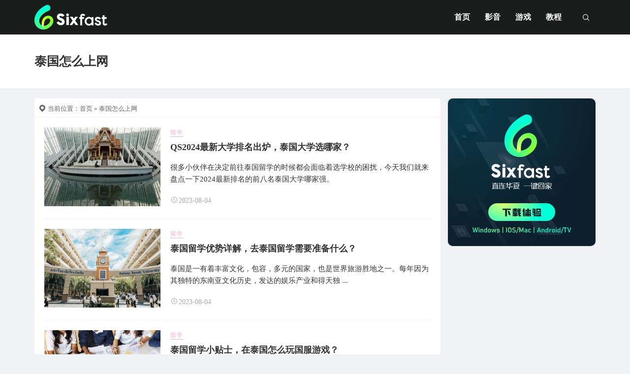

--- FILE ---
content_type: text/html; charset=UTF-8
request_url: https://www.sixfast.com/infos/tag/2733/
body_size: 10260
content:
<!DOCTYPE html>
<html lang="zh-Hans">
<head>
<meta http-equiv="content-type" content="text/html; charset=UTF-8">
<meta name="viewport" content="width=device-width, minimum-scale=1.0, maximum-scale=1.0, initial-scale=1.0">

<title>泰国怎么上网-Sixfast回国加速器—海外华人必备！</title>
<meta name="keywords" content="泰国怎么上网">
<script type="application/javascript">var ajaxurl = "https://www.sixfast.com/infos/wp-admin/admin-ajax.php"</script><meta name='robots' content='max-image-preview:large' />
<link rel="alternate" type="application/rss+xml" title="Sixfast回国加速器—海外华人必备！ &raquo; 泰国怎么上网 标签 Feed" href="https://www.sixfast.com/infos/tag/2733/feed/" />
<style id='wp-img-auto-sizes-contain-inline-css' type='text/css'>
img:is([sizes=auto i],[sizes^="auto," i]){contain-intrinsic-size:3000px 1500px}
/*# sourceURL=wp-img-auto-sizes-contain-inline-css */
</style>
<link rel='stylesheet' id='dashicons-css' href='https://www.sixfast.com/infos/wp-includes/css/dashicons.min.css?ver=6.9' type='text/css' media='all' />
<link rel='stylesheet' id='post-views-counter-frontend-css' href='https://www.sixfast.com/infos/wp-content/plugins/post-views-counter/css/frontend.min.css?ver=1.5.5' type='text/css' media='all' />
<style id='wp-block-library-inline-css' type='text/css'>
:root{--wp-block-synced-color:#7a00df;--wp-block-synced-color--rgb:122,0,223;--wp-bound-block-color:var(--wp-block-synced-color);--wp-editor-canvas-background:#ddd;--wp-admin-theme-color:#007cba;--wp-admin-theme-color--rgb:0,124,186;--wp-admin-theme-color-darker-10:#006ba1;--wp-admin-theme-color-darker-10--rgb:0,107,160.5;--wp-admin-theme-color-darker-20:#005a87;--wp-admin-theme-color-darker-20--rgb:0,90,135;--wp-admin-border-width-focus:2px}@media (min-resolution:192dpi){:root{--wp-admin-border-width-focus:1.5px}}.wp-element-button{cursor:pointer}:root .has-very-light-gray-background-color{background-color:#eee}:root .has-very-dark-gray-background-color{background-color:#313131}:root .has-very-light-gray-color{color:#eee}:root .has-very-dark-gray-color{color:#313131}:root .has-vivid-green-cyan-to-vivid-cyan-blue-gradient-background{background:linear-gradient(135deg,#00d084,#0693e3)}:root .has-purple-crush-gradient-background{background:linear-gradient(135deg,#34e2e4,#4721fb 50%,#ab1dfe)}:root .has-hazy-dawn-gradient-background{background:linear-gradient(135deg,#faaca8,#dad0ec)}:root .has-subdued-olive-gradient-background{background:linear-gradient(135deg,#fafae1,#67a671)}:root .has-atomic-cream-gradient-background{background:linear-gradient(135deg,#fdd79a,#004a59)}:root .has-nightshade-gradient-background{background:linear-gradient(135deg,#330968,#31cdcf)}:root .has-midnight-gradient-background{background:linear-gradient(135deg,#020381,#2874fc)}:root{--wp--preset--font-size--normal:16px;--wp--preset--font-size--huge:42px}.has-regular-font-size{font-size:1em}.has-larger-font-size{font-size:2.625em}.has-normal-font-size{font-size:var(--wp--preset--font-size--normal)}.has-huge-font-size{font-size:var(--wp--preset--font-size--huge)}.has-text-align-center{text-align:center}.has-text-align-left{text-align:left}.has-text-align-right{text-align:right}.has-fit-text{white-space:nowrap!important}#end-resizable-editor-section{display:none}.aligncenter{clear:both}.items-justified-left{justify-content:flex-start}.items-justified-center{justify-content:center}.items-justified-right{justify-content:flex-end}.items-justified-space-between{justify-content:space-between}.screen-reader-text{border:0;clip-path:inset(50%);height:1px;margin:-1px;overflow:hidden;padding:0;position:absolute;width:1px;word-wrap:normal!important}.screen-reader-text:focus{background-color:#ddd;clip-path:none;color:#444;display:block;font-size:1em;height:auto;left:5px;line-height:normal;padding:15px 23px 14px;text-decoration:none;top:5px;width:auto;z-index:100000}html :where(.has-border-color){border-style:solid}html :where([style*=border-top-color]){border-top-style:solid}html :where([style*=border-right-color]){border-right-style:solid}html :where([style*=border-bottom-color]){border-bottom-style:solid}html :where([style*=border-left-color]){border-left-style:solid}html :where([style*=border-width]){border-style:solid}html :where([style*=border-top-width]){border-top-style:solid}html :where([style*=border-right-width]){border-right-style:solid}html :where([style*=border-bottom-width]){border-bottom-style:solid}html :where([style*=border-left-width]){border-left-style:solid}html :where(img[class*=wp-image-]){height:auto;max-width:100%}:where(figure){margin:0 0 1em}html :where(.is-position-sticky){--wp-admin--admin-bar--position-offset:var(--wp-admin--admin-bar--height,0px)}@media screen and (max-width:600px){html :where(.is-position-sticky){--wp-admin--admin-bar--position-offset:0px}}

/*# sourceURL=wp-block-library-inline-css */
</style><style id='wp-block-paragraph-inline-css' type='text/css'>
.is-small-text{font-size:.875em}.is-regular-text{font-size:1em}.is-large-text{font-size:2.25em}.is-larger-text{font-size:3em}.has-drop-cap:not(:focus):first-letter{float:left;font-size:8.4em;font-style:normal;font-weight:100;line-height:.68;margin:.05em .1em 0 0;text-transform:uppercase}body.rtl .has-drop-cap:not(:focus):first-letter{float:none;margin-left:.1em}p.has-drop-cap.has-background{overflow:hidden}:root :where(p.has-background){padding:1.25em 2.375em}:where(p.has-text-color:not(.has-link-color)) a{color:inherit}p.has-text-align-left[style*="writing-mode:vertical-lr"],p.has-text-align-right[style*="writing-mode:vertical-rl"]{rotate:180deg}
/*# sourceURL=https://www.sixfast.com/infos/wp-includes/blocks/paragraph/style.min.css */
</style>
<style id='global-styles-inline-css' type='text/css'>
:root{--wp--preset--aspect-ratio--square: 1;--wp--preset--aspect-ratio--4-3: 4/3;--wp--preset--aspect-ratio--3-4: 3/4;--wp--preset--aspect-ratio--3-2: 3/2;--wp--preset--aspect-ratio--2-3: 2/3;--wp--preset--aspect-ratio--16-9: 16/9;--wp--preset--aspect-ratio--9-16: 9/16;--wp--preset--color--black: #000000;--wp--preset--color--cyan-bluish-gray: #abb8c3;--wp--preset--color--white: #ffffff;--wp--preset--color--pale-pink: #f78da7;--wp--preset--color--vivid-red: #cf2e2e;--wp--preset--color--luminous-vivid-orange: #ff6900;--wp--preset--color--luminous-vivid-amber: #fcb900;--wp--preset--color--light-green-cyan: #7bdcb5;--wp--preset--color--vivid-green-cyan: #00d084;--wp--preset--color--pale-cyan-blue: #8ed1fc;--wp--preset--color--vivid-cyan-blue: #0693e3;--wp--preset--color--vivid-purple: #9b51e0;--wp--preset--gradient--vivid-cyan-blue-to-vivid-purple: linear-gradient(135deg,rgb(6,147,227) 0%,rgb(155,81,224) 100%);--wp--preset--gradient--light-green-cyan-to-vivid-green-cyan: linear-gradient(135deg,rgb(122,220,180) 0%,rgb(0,208,130) 100%);--wp--preset--gradient--luminous-vivid-amber-to-luminous-vivid-orange: linear-gradient(135deg,rgb(252,185,0) 0%,rgb(255,105,0) 100%);--wp--preset--gradient--luminous-vivid-orange-to-vivid-red: linear-gradient(135deg,rgb(255,105,0) 0%,rgb(207,46,46) 100%);--wp--preset--gradient--very-light-gray-to-cyan-bluish-gray: linear-gradient(135deg,rgb(238,238,238) 0%,rgb(169,184,195) 100%);--wp--preset--gradient--cool-to-warm-spectrum: linear-gradient(135deg,rgb(74,234,220) 0%,rgb(151,120,209) 20%,rgb(207,42,186) 40%,rgb(238,44,130) 60%,rgb(251,105,98) 80%,rgb(254,248,76) 100%);--wp--preset--gradient--blush-light-purple: linear-gradient(135deg,rgb(255,206,236) 0%,rgb(152,150,240) 100%);--wp--preset--gradient--blush-bordeaux: linear-gradient(135deg,rgb(254,205,165) 0%,rgb(254,45,45) 50%,rgb(107,0,62) 100%);--wp--preset--gradient--luminous-dusk: linear-gradient(135deg,rgb(255,203,112) 0%,rgb(199,81,192) 50%,rgb(65,88,208) 100%);--wp--preset--gradient--pale-ocean: linear-gradient(135deg,rgb(255,245,203) 0%,rgb(182,227,212) 50%,rgb(51,167,181) 100%);--wp--preset--gradient--electric-grass: linear-gradient(135deg,rgb(202,248,128) 0%,rgb(113,206,126) 100%);--wp--preset--gradient--midnight: linear-gradient(135deg,rgb(2,3,129) 0%,rgb(40,116,252) 100%);--wp--preset--font-size--small: 13px;--wp--preset--font-size--medium: 20px;--wp--preset--font-size--large: 36px;--wp--preset--font-size--x-large: 42px;--wp--preset--spacing--20: 0.44rem;--wp--preset--spacing--30: 0.67rem;--wp--preset--spacing--40: 1rem;--wp--preset--spacing--50: 1.5rem;--wp--preset--spacing--60: 2.25rem;--wp--preset--spacing--70: 3.38rem;--wp--preset--spacing--80: 5.06rem;--wp--preset--shadow--natural: 6px 6px 9px rgba(0, 0, 0, 0.2);--wp--preset--shadow--deep: 12px 12px 50px rgba(0, 0, 0, 0.4);--wp--preset--shadow--sharp: 6px 6px 0px rgba(0, 0, 0, 0.2);--wp--preset--shadow--outlined: 6px 6px 0px -3px rgb(255, 255, 255), 6px 6px rgb(0, 0, 0);--wp--preset--shadow--crisp: 6px 6px 0px rgb(0, 0, 0);}:where(.is-layout-flex){gap: 0.5em;}:where(.is-layout-grid){gap: 0.5em;}body .is-layout-flex{display: flex;}.is-layout-flex{flex-wrap: wrap;align-items: center;}.is-layout-flex > :is(*, div){margin: 0;}body .is-layout-grid{display: grid;}.is-layout-grid > :is(*, div){margin: 0;}:where(.wp-block-columns.is-layout-flex){gap: 2em;}:where(.wp-block-columns.is-layout-grid){gap: 2em;}:where(.wp-block-post-template.is-layout-flex){gap: 1.25em;}:where(.wp-block-post-template.is-layout-grid){gap: 1.25em;}.has-black-color{color: var(--wp--preset--color--black) !important;}.has-cyan-bluish-gray-color{color: var(--wp--preset--color--cyan-bluish-gray) !important;}.has-white-color{color: var(--wp--preset--color--white) !important;}.has-pale-pink-color{color: var(--wp--preset--color--pale-pink) !important;}.has-vivid-red-color{color: var(--wp--preset--color--vivid-red) !important;}.has-luminous-vivid-orange-color{color: var(--wp--preset--color--luminous-vivid-orange) !important;}.has-luminous-vivid-amber-color{color: var(--wp--preset--color--luminous-vivid-amber) !important;}.has-light-green-cyan-color{color: var(--wp--preset--color--light-green-cyan) !important;}.has-vivid-green-cyan-color{color: var(--wp--preset--color--vivid-green-cyan) !important;}.has-pale-cyan-blue-color{color: var(--wp--preset--color--pale-cyan-blue) !important;}.has-vivid-cyan-blue-color{color: var(--wp--preset--color--vivid-cyan-blue) !important;}.has-vivid-purple-color{color: var(--wp--preset--color--vivid-purple) !important;}.has-black-background-color{background-color: var(--wp--preset--color--black) !important;}.has-cyan-bluish-gray-background-color{background-color: var(--wp--preset--color--cyan-bluish-gray) !important;}.has-white-background-color{background-color: var(--wp--preset--color--white) !important;}.has-pale-pink-background-color{background-color: var(--wp--preset--color--pale-pink) !important;}.has-vivid-red-background-color{background-color: var(--wp--preset--color--vivid-red) !important;}.has-luminous-vivid-orange-background-color{background-color: var(--wp--preset--color--luminous-vivid-orange) !important;}.has-luminous-vivid-amber-background-color{background-color: var(--wp--preset--color--luminous-vivid-amber) !important;}.has-light-green-cyan-background-color{background-color: var(--wp--preset--color--light-green-cyan) !important;}.has-vivid-green-cyan-background-color{background-color: var(--wp--preset--color--vivid-green-cyan) !important;}.has-pale-cyan-blue-background-color{background-color: var(--wp--preset--color--pale-cyan-blue) !important;}.has-vivid-cyan-blue-background-color{background-color: var(--wp--preset--color--vivid-cyan-blue) !important;}.has-vivid-purple-background-color{background-color: var(--wp--preset--color--vivid-purple) !important;}.has-black-border-color{border-color: var(--wp--preset--color--black) !important;}.has-cyan-bluish-gray-border-color{border-color: var(--wp--preset--color--cyan-bluish-gray) !important;}.has-white-border-color{border-color: var(--wp--preset--color--white) !important;}.has-pale-pink-border-color{border-color: var(--wp--preset--color--pale-pink) !important;}.has-vivid-red-border-color{border-color: var(--wp--preset--color--vivid-red) !important;}.has-luminous-vivid-orange-border-color{border-color: var(--wp--preset--color--luminous-vivid-orange) !important;}.has-luminous-vivid-amber-border-color{border-color: var(--wp--preset--color--luminous-vivid-amber) !important;}.has-light-green-cyan-border-color{border-color: var(--wp--preset--color--light-green-cyan) !important;}.has-vivid-green-cyan-border-color{border-color: var(--wp--preset--color--vivid-green-cyan) !important;}.has-pale-cyan-blue-border-color{border-color: var(--wp--preset--color--pale-cyan-blue) !important;}.has-vivid-cyan-blue-border-color{border-color: var(--wp--preset--color--vivid-cyan-blue) !important;}.has-vivid-purple-border-color{border-color: var(--wp--preset--color--vivid-purple) !important;}.has-vivid-cyan-blue-to-vivid-purple-gradient-background{background: var(--wp--preset--gradient--vivid-cyan-blue-to-vivid-purple) !important;}.has-light-green-cyan-to-vivid-green-cyan-gradient-background{background: var(--wp--preset--gradient--light-green-cyan-to-vivid-green-cyan) !important;}.has-luminous-vivid-amber-to-luminous-vivid-orange-gradient-background{background: var(--wp--preset--gradient--luminous-vivid-amber-to-luminous-vivid-orange) !important;}.has-luminous-vivid-orange-to-vivid-red-gradient-background{background: var(--wp--preset--gradient--luminous-vivid-orange-to-vivid-red) !important;}.has-very-light-gray-to-cyan-bluish-gray-gradient-background{background: var(--wp--preset--gradient--very-light-gray-to-cyan-bluish-gray) !important;}.has-cool-to-warm-spectrum-gradient-background{background: var(--wp--preset--gradient--cool-to-warm-spectrum) !important;}.has-blush-light-purple-gradient-background{background: var(--wp--preset--gradient--blush-light-purple) !important;}.has-blush-bordeaux-gradient-background{background: var(--wp--preset--gradient--blush-bordeaux) !important;}.has-luminous-dusk-gradient-background{background: var(--wp--preset--gradient--luminous-dusk) !important;}.has-pale-ocean-gradient-background{background: var(--wp--preset--gradient--pale-ocean) !important;}.has-electric-grass-gradient-background{background: var(--wp--preset--gradient--electric-grass) !important;}.has-midnight-gradient-background{background: var(--wp--preset--gradient--midnight) !important;}.has-small-font-size{font-size: var(--wp--preset--font-size--small) !important;}.has-medium-font-size{font-size: var(--wp--preset--font-size--medium) !important;}.has-large-font-size{font-size: var(--wp--preset--font-size--large) !important;}.has-x-large-font-size{font-size: var(--wp--preset--font-size--x-large) !important;}
/*# sourceURL=global-styles-inline-css */
</style>

<style id='classic-theme-styles-inline-css' type='text/css'>
/*! This file is auto-generated */
.wp-block-button__link{color:#fff;background-color:#32373c;border-radius:9999px;box-shadow:none;text-decoration:none;padding:calc(.667em + 2px) calc(1.333em + 2px);font-size:1.125em}.wp-block-file__button{background:#32373c;color:#fff;text-decoration:none}
/*# sourceURL=/wp-includes/css/classic-themes.min.css */
</style>
<link rel='stylesheet' id='ht_toc-style-css-css' href='https://www.sixfast.com/infos/wp-content/plugins/heroic-table-of-contents/dist/blocks.style.build.css?ver=1668005194' type='text/css' media='all' />
<link rel='stylesheet' id='xintheme_vendors-css' href='https://www.sixfast.com/infos/wp-content/themes/Relive-Pro/static/css/vendors.css?ver=6.9' type='text/css' media='all' />
<link rel='stylesheet' id='relive-style-css' href='https://www.sixfast.com/infos/wp-content/themes/Relive-Pro/static/css/style.css?ver=5.1' type='text/css' media='all' />
<link rel='stylesheet' id='iconfont-css' href='https://www.sixfast.com/infos/wp-content/themes/Relive-Pro/static/font/iconfont.css?ver=6.9' type='text/css' media='all' />
<link rel='stylesheet' id='fancybox-css' href='https://www.sixfast.com/infos/wp-content/themes/Relive-Pro/static/fancybox/jquery.fancybox.min.css?ver=6.9' type='text/css' media='all' />
<script type="text/javascript" src="https://www.sixfast.com/infos/wp-includes/js/jquery/jquery.min.js?ver=3.7.1" id="jquery-core-js"></script>
<script type="text/javascript" src="https://www.sixfast.com/infos/wp-includes/js/jquery/jquery-migrate.min.js?ver=3.4.1" id="jquery-migrate-js"></script>
<link rel="https://api.w.org/" href="https://www.sixfast.com/infos/wp-json/" /><link rel="alternate" title="JSON" type="application/json" href="https://www.sixfast.com/infos/wp-json/wp/v2/tags/2733" /><link rel="EditURI" type="application/rsd+xml" title="RSD" href="https://www.sixfast.com/infos/xmlrpc.php?rsd" />
<meta name="generator" content="WordPress 6.9" />
<style>.mobile-header--inverse .mobile-header-btn,.mobile-header--inverse .mobile-header-btn:hover,.navigation-bar--inverse .navigation--main > li > a, .navigation-bar--inverse .navigation-bar-btn,.navigation-bar--inverse .navigation--main > li.current-menu-item > a, .navigation-bar--inverse .navigation--main > li:hover > a,.navigation-bar--inverse .navigation-bar-btn:hover,.social-list--inverse > li > a,.social-list--inverse > li > a:hover {color: #fff;}</style><style>.breadcrumb a:hover,.post .post__title a:hover {color:}.navigation--main > li > a::before {background:#44dd5e}.site-header--skin-4 .navigation--main > li > a::before {background: #44dd5e !important;}</style><script>
var _hmt = _hmt || [];
(function() {
  var hm = document.createElement("script");
  hm.src = "https://hm.baidu.com/hm.js?d4fc1c1f1e7b8bcd50261e5d083f90ad";
  var s = document.getElementsByTagName("script")[0]; 
  s.parentNode.insertBefore(hm, s);
})();
</script>
<script>
var _hmt = _hmt || [];
(function() {
  var hm = document.createElement("script");
  hm.src = "https://hm.baidu.com/hm.js?54094240e20106bb656cd4d257705106";
  var s = document.getElementsByTagName("script")[0]; 
  s.parentNode.insertBefore(hm, s);
})();
</script>
<!-- Google tag (gtag.js) -->
<script async src="https://www.googletagmanager.com/gtag/js?id=G-5RRCP79QLQ"></script>
<script>
  window.dataLayer = window.dataLayer || [];
  function gtag(){dataLayer.push(arguments);}
  gtag('js', new Date());

  gtag('config', 'G-5RRCP79QLQ');
  <meta name="msvalidate.01" content="B13FC0AAED76E6F169F9D27608E2B948" />
</script>
<!-- Google tag (gtag.js) -->
<script async src="https://www.googletagmanager.com/gtag/js?id=G-6QFGM4KE5P"></script>
<script>
  window.dataLayer = window.dataLayer || [];
  function gtag(){dataLayer.push(arguments);}
  gtag('js', new Date());

  gtag('config', 'G-6QFGM4KE5P');
</script>
<link rel="icon" href="https://www.sixfast.com/infos/wp-content/uploads/2022/07/cropped-200X200-32x32.png" sizes="32x32" />
<link rel="icon" href="https://www.sixfast.com/infos/wp-content/uploads/2022/07/cropped-200X200-192x192.png" sizes="192x192" />
<link rel="apple-touch-icon" href="https://www.sixfast.com/infos/wp-content/uploads/2022/07/cropped-200X200-180x180.png" />
<meta name="msapplication-TileImage" content="https://www.sixfast.com/infos/wp-content/uploads/2022/07/cropped-200X200-270x270.png" />
<link rel='stylesheet' id='xintheme_blocks_block_assets-css' href='https://www.sixfast.com/infos/wp-content/themes/Relive-Pro/static/dist/blocks.style.build.css?ver=6.9' type='text/css' media='all' />

                              <script>!function(e){var n="https://s.go-mpulse.net/boomerang/";if("False"=="True")e.BOOMR_config=e.BOOMR_config||{},e.BOOMR_config.PageParams=e.BOOMR_config.PageParams||{},e.BOOMR_config.PageParams.pci=!0,n="https://s2.go-mpulse.net/boomerang/";if(window.BOOMR_API_key="9D8LR-ZAEKT-PZCUG-CX9MM-YN6LC",function(){function e(){if(!o){var e=document.createElement("script");e.id="boomr-scr-as",e.src=window.BOOMR.url,e.async=!0,i.parentNode.appendChild(e),o=!0}}function t(e){o=!0;var n,t,a,r,d=document,O=window;if(window.BOOMR.snippetMethod=e?"if":"i",t=function(e,n){var t=d.createElement("script");t.id=n||"boomr-if-as",t.src=window.BOOMR.url,BOOMR_lstart=(new Date).getTime(),e=e||d.body,e.appendChild(t)},!window.addEventListener&&window.attachEvent&&navigator.userAgent.match(/MSIE [67]\./))return window.BOOMR.snippetMethod="s",void t(i.parentNode,"boomr-async");a=document.createElement("IFRAME"),a.src="about:blank",a.title="",a.role="presentation",a.loading="eager",r=(a.frameElement||a).style,r.width=0,r.height=0,r.border=0,r.display="none",i.parentNode.appendChild(a);try{O=a.contentWindow,d=O.document.open()}catch(_){n=document.domain,a.src="javascript:var d=document.open();d.domain='"+n+"';void(0);",O=a.contentWindow,d=O.document.open()}if(n)d._boomrl=function(){this.domain=n,t()},d.write("<bo"+"dy onload='document._boomrl();'>");else if(O._boomrl=function(){t()},O.addEventListener)O.addEventListener("load",O._boomrl,!1);else if(O.attachEvent)O.attachEvent("onload",O._boomrl);d.close()}function a(e){window.BOOMR_onload=e&&e.timeStamp||(new Date).getTime()}if(!window.BOOMR||!window.BOOMR.version&&!window.BOOMR.snippetExecuted){window.BOOMR=window.BOOMR||{},window.BOOMR.snippetStart=(new Date).getTime(),window.BOOMR.snippetExecuted=!0,window.BOOMR.snippetVersion=12,window.BOOMR.url=n+"9D8LR-ZAEKT-PZCUG-CX9MM-YN6LC";var i=document.currentScript||document.getElementsByTagName("script")[0],o=!1,r=document.createElement("link");if(r.relList&&"function"==typeof r.relList.supports&&r.relList.supports("preload")&&"as"in r)window.BOOMR.snippetMethod="p",r.href=window.BOOMR.url,r.rel="preload",r.as="script",r.addEventListener("load",e),r.addEventListener("error",function(){t(!0)}),setTimeout(function(){if(!o)t(!0)},3e3),BOOMR_lstart=(new Date).getTime(),i.parentNode.appendChild(r);else t(!1);if(window.addEventListener)window.addEventListener("load",a,!1);else if(window.attachEvent)window.attachEvent("onload",a)}}(),"".length>0)if(e&&"performance"in e&&e.performance&&"function"==typeof e.performance.setResourceTimingBufferSize)e.performance.setResourceTimingBufferSize();!function(){if(BOOMR=e.BOOMR||{},BOOMR.plugins=BOOMR.plugins||{},!BOOMR.plugins.AK){var n=""=="true"?1:0,t="",a="aode47ix2fpfm2lxj7pq-f-2cafdf078-clientnsv4-s.akamaihd.net",i="false"=="true"?2:1,o={"ak.v":"39","ak.cp":"1868942","ak.ai":parseInt("1251047",10),"ak.ol":"0","ak.cr":9,"ak.ipv":4,"ak.proto":"h2","ak.rid":"4ae8adc","ak.r":52356,"ak.a2":n,"ak.m":"","ak.n":"ff","ak.bpcip":"3.134.78.0","ak.cport":49534,"ak.gh":"23.52.107.118","ak.quicv":"","ak.tlsv":"tls1.3","ak.0rtt":"","ak.0rtt.ed":"","ak.csrc":"-","ak.acc":"","ak.t":"1769426911","ak.ak":"hOBiQwZUYzCg5VSAfCLimQ==gIcKEvMpfSkFV52eKF2Tx6AgP1QVew1tVxTklBexJc27jeLAiMR038SFp2r8QwUc89ixojKLXafZjYnfo0/khnA+uIISoxVVZ657oOvCDJhP2fX8XSQ60PyBRXkXM2bLKt4aQZL+hBO58Px9/Z82eZ3gUvUqd6Fu/Owty+MoIQ+qQLfaQxToiO11MnXF7F7tSZsklW02ol1BbrbcxLgA2q6Q5/MPQBfZui6LqLnWIR0kfYJnT+xs3B5bXkbaD6OJk9OiKUTfxGqtndbcuknSr0eHOS89kjS5Vp+oy4EQdUSQEN+Mlx45MK0aHa2HOAGhPCSr7yP7b1ItGS6rJvk15TCrGfJJlIaZuJIR0jgzZr/PN7h7ya9n2QLgmTobDyCwraR37suynexJb1iGj+jkiR8bai3kMxSEws3DN0ju5V8=","ak.pv":"1","ak.dpoabenc":"","ak.tf":i};if(""!==t)o["ak.ruds"]=t;var r={i:!1,av:function(n){var t="http.initiator";if(n&&(!n[t]||"spa_hard"===n[t]))o["ak.feo"]=void 0!==e.aFeoApplied?1:0,BOOMR.addVar(o)},rv:function(){var e=["ak.bpcip","ak.cport","ak.cr","ak.csrc","ak.gh","ak.ipv","ak.m","ak.n","ak.ol","ak.proto","ak.quicv","ak.tlsv","ak.0rtt","ak.0rtt.ed","ak.r","ak.acc","ak.t","ak.tf"];BOOMR.removeVar(e)}};BOOMR.plugins.AK={akVars:o,akDNSPreFetchDomain:a,init:function(){if(!r.i){var e=BOOMR.subscribe;e("before_beacon",r.av,null,null),e("onbeacon",r.rv,null,null),r.i=!0}return this},is_complete:function(){return!0}}}}()}(window);</script></head>
<body class="archive tag tag-2733 wp-theme-Relive-Pro body_relive_v3">
<div class="site-wrapper">
	<style>.site-header .navigation-bar,.site-header .mobile-header,.site-header--skin-4, .site-header--skin-4 .mobile-header {background: #1B1D1C;background: -webkit-linear-gradient(-495deg, #1B1D1C 0, #1B1D1C 100%);background: linear-gradient(225deg, #1B1D1C 0, #1B1D1C 100%);}</style>
<header class="site-header site-header--skin-2">
<div id="mnmd-mobile-header" class="mobile-header visible-xs visible-sm mobile-header--inverse">
	<div class="mobile-header__inner mobile-header__inner--flex">
		<div class="header-branding header-branding--mobile mobile-header__section text-left">
			<div class="header-logo header-logo--mobile flexbox__item text-left">
				<a href="https://www.sixfast.com/infos">
					<img src="https://www.sixfast.com/infos/wp-content/uploads/2022/08/2-31.png" alt="Sixfast回国加速器—海外华人必备！">
				</a>
			</div>
		</div>
		<div class="mobile-header__section text-right">
			<button type="submit" class="mobile-header-btn js-search-dropdown-toggle">
				<span class="hidden-xs">搜索</span>
				<i class="iconfont icon-sousuo mdicon--last hidden-xs"></i>
				<i class="iconfont icon-sousuo visible-xs-inline-block"></i>
			</button>
			<a href="#mnmd-offcanvas-mobile" class="offcanvas-menu-toggle mobile-header-btn js-mnmd-offcanvas-toggle">
				<span class="hidden-xs">菜单</span>
				<i class="iconfont icon-wangzhandaohang mdicon--last hidden-xs"></i>
				<i class="iconfont icon-wangzhandaohang visible-xs-inline-block"></i>
			</a>
		</div>
	</div>
</div><nav class="navigation-bar navigation-bar--fullwidth hidden-xs hidden-sm js-sticky-header-holder navigation-bar--inverse">
<div class="container container--wide"><div class="navigation-bar__inner">
	<div class="navigation-bar__section">
		<div class="site-logo header-logo">
			<a href="https://www.sixfast.com/infos">
				<img src="https://www.sixfast.com/infos/wp-content/uploads/2022/08/2-31.png" alt="Sixfast回国加速器—海外华人必备！">
			</a>
		</div>
	</div>
	<div class="navigation-wrapper navigation-bar__section js-priority-nav">
		<div id="main-menu" class="menu-main-menu-container">
			<ul id="menu-main-menu" class="navigation navigation--main navigation--inline">
				<li class="menu-item"><a href="https://www.sixfast6.com/">首页</a></li>
<li class="menu-item"><a href="https://www.sixfast.com/infos/yinying/">影音</a></li>
<li class="menu-item"><a href="https://www.sixfast.com/infos/game/">游戏</a></li>
<li class="menu-item"><a href="https://www.sixfast.com/infos/help/">教程</a></li>
							</ul>
		</div>
	</div>
	<div class="navigation-bar__section lwa lwa-template-modal">
				<button type="submit" class="navigation-bar-btn js-search-dropdown-toggle">
			<i class="iconfont icon-sousuo"></i>
		</button>
	</div>
</div>
<div id="header-search-dropdown" class="header-search-dropdown ajax-search is-in-navbar js-ajax-search">
	<div class="container container--narrow">
		<form class="search-form search-form--horizontal" method="get" action="https://www.sixfast.com/infos/">
			<div class="search-form__input-wrap">
				<input type="text" name="s" class="search-form__input" placeholder="输入关键词进行搜索..." value=""/>
			</div>
			<div class="search-form__submit-wrap">
				<button type="submit" class="search-form__submit btn btn-primary">搜索一下</button>
			</div>
		</form>
		
		<div class="search-results">
			<div class="typing-loader"></div>
			<div class="search-results__inner"></div>
		</div>
	</div>
</div></div></nav>
</header>

	<div class="site-content cat-yes-banner">
				<div class="mnmd-block mnmd-block--fullwidth mnmd-block--contiguous page-heading page-heading--has-background relive_v3_background_white " >
			<div class="container">
								<h2 class="page-heading__title">泰国怎么上网</h2>
				<div class="page-heading__subtitle">
									</div>
								</div>
			</div>
		
		

		<div class="mnmd-block mnmd-block--fullwidth">
			<div class="container">
				<div class="row">
										<div class="relive_v3_15 mnmd-main-col">
					<ul class="breadcrumb"><li><i class="iconfont icon-tripposition"></i> 当前位置：</li><a href="https://www.sixfast.com/infos">首页</a> &raquo; 泰国怎么上网</ul>										<div class=" relive_v3 relive_v3_bottom_0" >
						
							<div class="posts-list list-unstyled list-seperated list-space-md ">
														<div class="list-item">
	<article class="xin_hover post post--horizontal post--horizontal-sm">
	<div class="post__thumb min-height-160">
		<a href="https://www.sixfast.com/infos/archives/19154" alt="QS2024最新大学排名出炉，泰国大学选哪家？">
			<img src="https://www.sixfast.com/infos/wp-content/themes/Relive-Pro/timthumb.php&#63;src=https://www.sixfast.com/infos/wp-content/uploads/2023/08/np_file_39848-1024x682.jpg&#38;w=400&#38;h=200&#38;zc=1&#38;q=100" alt="QS2024最新大学排名出炉，泰国大学选哪家？" width="400" height="200">
					</a>
	</div>
	<div class="post__text ">
		<a class="post__cat cat-theme" href="https://www.sixfast.com/infos/uncategorized/" title="查看【留学】类目下所有文章" style="color: #FFAAD3 !important;">留学</a>		<h3 class="post__title typescale-2 xin-underline">
			<a href="https://www.sixfast.com/infos/archives/19154">QS2024最新大学排名出炉，泰国大学选哪家？</a>
		</h3>
		<div class="post__excerpt ">
			<div class="excerpt">
				很多小伙伴在决定前往泰国留学的时候都会面临着选学校的困扰，今天我们就来盘点一下2024最新排名的前八名泰国大学哪家强。			</div>
		</div>
		<div class="post__meta xin_meta">
									<time class="time published" title="2023-08-04"><i class="iconfont icon-time"></i>2023-08-04</time>
											</div>
	</div>
	</article>
</div>
<div class="list-item">
	<article class="xin_hover post post--horizontal post--horizontal-sm">
	<div class="post__thumb min-height-160">
		<a href="https://www.sixfast.com/infos/archives/19121" alt="泰国留学优势详解，去泰国留学需要准备什么？">
			<img src="https://www.sixfast.com/infos/wp-content/themes/Relive-Pro/timthumb.php&#63;src=https://www.sixfast.com/infos/wp-content/uploads/2023/08/9fd6c8967a614478ac1319a93a0afbde.png&#38;w=400&#38;h=200&#38;zc=1&#38;q=100" alt="泰国留学优势详解，去泰国留学需要准备什么？" width="400" height="200">
					</a>
	</div>
	<div class="post__text ">
		<a class="post__cat cat-theme" href="https://www.sixfast.com/infos/uncategorized/" title="查看【留学】类目下所有文章" style="color: #FFAAD3 !important;">留学</a>		<h3 class="post__title typescale-2 xin-underline">
			<a href="https://www.sixfast.com/infos/archives/19121">泰国留学优势详解，去泰国留学需要准备什么？</a>
		</h3>
		<div class="post__excerpt ">
			<div class="excerpt">
				泰国是一有着丰富文化，包容，多元的国家，也是世界旅游胜地之一。每年因为其独特的东南亚文化历史，发达的娱乐产业和得天独 ...			</div>
		</div>
		<div class="post__meta xin_meta">
									<time class="time published" title="2023-08-04"><i class="iconfont icon-time"></i>2023-08-04</time>
											</div>
	</div>
	</article>
</div>
<div class="list-item">
	<article class="xin_hover post post--horizontal post--horizontal-sm">
	<div class="post__thumb min-height-160">
		<a href="https://www.sixfast.com/infos/archives/10871" alt="泰国留学小贴士，在泰国怎么玩国服游戏？">
			<img src="https://www.sixfast.com/infos/wp-content/themes/Relive-Pro/timthumb.php&#63;src=https://www.sixfast.com/infos/wp-content/uploads/2023/02/v2-ae2af87ec3236dcd98f3ebded55a8cbc_r.jpg&#38;w=400&#38;h=200&#38;zc=1&#38;q=100" alt="泰国留学小贴士，在泰国怎么玩国服游戏？" width="400" height="200">
					</a>
	</div>
	<div class="post__text ">
		<a class="post__cat cat-theme" href="https://www.sixfast.com/infos/uncategorized/" title="查看【留学】类目下所有文章" style="color: #FFAAD3 !important;">留学</a>		<h3 class="post__title typescale-2 xin-underline">
			<a href="https://www.sixfast.com/infos/archives/10871">泰国留学小贴士，在泰国怎么玩国服游戏？</a>
		</h3>
		<div class="post__excerpt ">
			<div class="excerpt">
				泰国留学门槛不高，泰国留学本科，需要完成高中教育或相当于高中水平的中专、职高、技校等毕业，而硕士学位，申请人具备国内 ...			</div>
		</div>
		<div class="post__meta xin_meta">
									<time class="time published" title="2023-02-14"><i class="iconfont icon-time"></i>2023-02-14</time>
											</div>
	</div>
	</article>
</div>
														</div>

					</div>

					
										</div>
																<div class="mnmd-sub-col mnmd-sub-col--right js-sticky-sidebar mobile_no_sidebar">
    <div class="theiaStickySidebar">

    
    

    
  	<div class="widget widget-img-box">
	  			<a href="https://www.sixfast.com/kmtopic/zxz_download/index.html">
			<img src="https://www.sixfast.com/infos/wp-content/uploads/2022/08/OBJECTS-300╳300.png" alt="">
		</a>
			</div>

    </div>
</div>
<script type="text/javascript">
  jQuery(document).ready(function() {

    var $stickyHeader = jQuery('.js-sticky-header');
    var marginTop = ($stickyHeader.length) ? ($stickyHeader.outerHeight() + 20) : 0;

    jQuery('.js-sticky-sidebar').theiaStickySidebar({
        // Settings
        //additionalMarginTop: 30
        additionalMarginTop: marginTop,
        additionalMarginBottom: 20,
    });

    jQuery('.mnmd-main-col').theiaStickySidebar({
        // Settings
        //additionalMarginTop: 30
        additionalMarginTop: 20,
        additionalMarginBottom: 20,
    });

  });
</script>									</div>
			</div>
		</div>
	</div>
	<footer class="site-footer footer-6 site-footer--inverse inverse-text" style="background-color: #000000;">
		<div class="site-footer__section site-footer__section--flex site-footer__section--bordered-inner" style="padding-top: 0;">
		<div class="container">
						<div class="site-footer__section-inner">
				<div class="site-footer__section-left">
										© 2026.&nbsp;All Rights Reserved.				</div>
				<div class="site-footer__section-right">
	
    	<nav class="social-navigation">
	<div class="menu-social-menu-container">
		<ul class="social-links-menu">
						<li>
				<a href="https://jq.qq.com/?_wv=1027&k=1zx89JMv" target="_blank" rel="nofollow" style="background:#ffffff">
					<img src="https://www.sixfast.com/infos/wp-content/uploads/2022/06/qq2.jpg" alt="">
				</a>
			</li>

			
			<li class="wechat">
				<a href="javascript:void(0);" style="background:#ffffff">
					<img src="https://www.sixfast.com/infos/wp-content/uploads/2022/08/wx2.jpg" alt="">
				</a>
				<div class="wechatimg">
					<img src="https://www.sixfast.com/infos/wp-content/uploads/2022/08/1C15.jpg" alt="">
				</div>
			</li>
		    		</ul>
	</div>
	</nav>
	

	</div>			</div>
		</div>
	</div>
	</footer>
	<style>#mnmd-sticky-header.sticky-header .navigation-bar {background: #1B1D1C;background: -webkit-linear-gradient(-495deg, #1B1D1C 0, #1B1D1C 100%);background: linear-gradient(225deg, #1B1D1C 0, #1B1D1C 100%);}</style>
<div id="mnmd-sticky-header" class="sticky-header js-sticky-header site-header--skin-2">
<nav class="navigation-bar navigation-bar--fullwidth hidden-xs hidden-sm js-sticky-header-holder navigation-bar--inverse">
<div class="container container--wide"><div class="navigation-bar__inner">
	<div class="navigation-bar__section">
		<div class="site-logo header-logo">
			<a href="https://www.sixfast.com/infos">
				<img src="https://www.sixfast.com/infos/wp-content/uploads/2022/08/2-31.png" alt="Sixfast回国加速器—海外华人必备！">
			</a>
		</div>
	</div>
	<div class="navigation-wrapper navigation-bar__section js-priority-nav">
		<div id="main-menu" class="menu-main-menu-container">
			<ul id="menu-main-menu" class="navigation navigation--main navigation--inline">
				<li class="menu-item"><a href="https://www.sixfast6.com/">首页</a></li>
<li class="menu-item"><a href="https://www.sixfast.com/infos/yinying/">影音</a></li>
<li class="menu-item"><a href="https://www.sixfast.com/infos/game/">游戏</a></li>
<li class="menu-item"><a href="https://www.sixfast.com/infos/help/">教程</a></li>
							</ul>
		</div>
	</div>
	<div class="navigation-bar__section lwa lwa-template-modal">
				<button type="submit" class="navigation-bar-btn js-search-dropdown-toggle">
			<i class="iconfont icon-sousuo"></i>
		</button>
	</div>
</div>
<div id="header-search-dropdown" class="header-search-dropdown ajax-search is-in-navbar js-ajax-search">
	<div class="container container--narrow">
		<form class="search-form search-form--horizontal" method="get" action="https://www.sixfast.com/infos/">
			<div class="search-form__input-wrap">
				<input type="text" name="s" class="search-form__input" placeholder="输入关键词进行搜索..." value=""/>
			</div>
			<div class="search-form__submit-wrap">
				<button type="submit" class="search-form__submit btn btn-primary">搜索一下</button>
			</div>
		</form>
		
		<div class="search-results">
			<div class="typing-loader"></div>
			<div class="search-results__inner"></div>
		</div>
	</div>
</div></div></nav>
</div>


	<div id="mnmd-offcanvas-mobile" class="mnmd-offcanvas js-mnmd-offcanvas js-perfect-scrollbar">
	<div class="mnmd-offcanvas__title">
		<h2 class="site-logo">
			<a href="https://www.sixfast.com/infos">
				<img src="" alt="Sixfast回国加速器—海外华人必备！">
			</a>
		</h2>
		<ul class="social-list list-horizontal">
		</ul>
		<a href="#mnmd-offcanvas-mobile" class="mnmd-offcanvas-close js-mnmd-offcanvas-close" aria-label="Close"><span aria-hidden="true">&#10005;</span></a>
	</div>
		<div class="mnmd-offcanvas__section mnmd-offcanvas__section-navigation">
		<div id="offcanvas-menu" class="menu-main-menu-container">
			<ul class="navigation navigation--offcanvas">
				<li class="menu-item"><a href="https://www.sixfast6.com/">首页</a></li>
<li class="menu-item"><a href="https://www.sixfast.com/infos/yinying/">影音</a></li>
<li class="menu-item"><a href="https://www.sixfast.com/infos/game/">游戏</a></li>
<li class="menu-item"><a href="https://www.sixfast.com/infos/help/">教程</a></li>
							</ul>
		</div>
	</div>
	</div>

	<div class="slide-bar">
          <div class="slide-bar__item js-go-top-el">
        <i class="slide-bar__item__top iconfont icon-packup"></i>
        <div class="slide-bar__item__tips">返回顶部</div>
      </div>
	</div>
</div>
<script type="speculationrules">
{"prefetch":[{"source":"document","where":{"and":[{"href_matches":"/infos/*"},{"not":{"href_matches":["/infos/wp-*.php","/infos/wp-admin/*","/infos/wp-content/uploads/*","/infos/wp-content/*","/infos/wp-content/plugins/*","/infos/wp-content/themes/Relive-Pro/*","/infos/*\\?(.+)"]}},{"not":{"selector_matches":"a[rel~=\"nofollow\"]"}},{"not":{"selector_matches":".no-prefetch, .no-prefetch a"}}]},"eagerness":"conservative"}]}
</script>
<!-- Google tag (gtag.js) -->
<script async src="https://www.googletagmanager.com/gtag/js?id=UA-195622375-3"></script>
<script>
  window.dataLayer = window.dataLayer || [];
  function gtag(){dataLayer.push(arguments);}
  gtag('js', new Date());

  gtag('config', 'UA-195622375-3');
</script><script type="text/javascript" src="https://www.sixfast.com/infos/wp-content/plugins/heroic-table-of-contents/dist/script.min.js?ver=1668005194" id="ht_toc-script-js-js"></script>
<script type="text/javascript" src="https://www.sixfast.com/infos/wp-content/themes/Relive-Pro/static/dist/blocks.front.build.js?ver=6.9" id="xintheme-blocks-block-front-js-js"></script>
<script type="text/javascript" src="https://www.sixfast.com/infos/wp-content/themes/Relive-Pro/static/dist/prismjs.min.js?ver=6.9" id="prism-js-js"></script>
<script type="text/javascript" src="https://www.sixfast.com/infos/wp-content/themes/Relive-Pro/static/js/vendors/throttle-debounce.min.js?ver=6.9" id="throttle-debounce-js"></script>
<script type="text/javascript" src="https://www.sixfast.com/infos/wp-content/themes/Relive-Pro/static/js/vendors/bootstrap.min.js?ver=6.9" id="bootstrap-js"></script>
<script type="text/javascript" src="https://www.sixfast.com/infos/wp-content/themes/Relive-Pro/static/js/vendors/countdown.min.js?ver=6.9" id="final-countdown-js"></script>
<script type="text/javascript" src="https://www.sixfast.com/infos/wp-content/themes/Relive-Pro/static/js/vendors/flickity.min.js?ver=6.9" id="flickity-js"></script>
<script type="text/javascript" src="https://www.sixfast.com/infos/wp-content/themes/Relive-Pro/static/js/vendors/fotorama.min.js?ver=6.9" id="fotorama-js"></script>
<script type="text/javascript" src="https://www.sixfast.com/infos/wp-content/themes/Relive-Pro/static/js/vendors/magnific-popup.min.js?ver=6.9" id="magnific-popup-js"></script>
<script type="text/javascript" src="https://www.sixfast.com/infos/wp-content/themes/Relive-Pro/static/js/owl.carousel.min.js?ver=6.9" id="owl-carousel-js"></script>
<script type="text/javascript" src="https://www.sixfast.com/infos/wp-content/themes/Relive-Pro/static/js/vendors/perfect-scrollbar.min.js?ver=6.9" id="perfect-scrollbar-js"></script>
<script type="text/javascript" src="https://www.sixfast.com/infos/wp-content/themes/Relive-Pro/static/js/vendors/theiaStickySidebar.min.js?ver=6.9" id="theiaStickySidebar-js"></script>
<script type="text/javascript" src="https://www.sixfast.com/infos/wp-content/themes/Relive-Pro/static/js/vendors/vticker.min.js?ver=6.9" id="vticker-js"></script>
<script type="text/javascript" src="https://www.sixfast.com/infos/wp-content/themes/Relive-Pro/static/js/vendors/fitvids.js?ver=6.9" id="fitvids-js"></script>
<script type="text/javascript" id="relive-scripts-js-extra">
/* <![CDATA[ */
var xintheme = {"mobile_foot_menu_sw":"0"};
//# sourceURL=relive-scripts-js-extra
/* ]]> */
</script>
<script type="text/javascript" src="https://www.sixfast.com/infos/wp-content/themes/Relive-Pro/static/js/scripts.js?ver=5.1" id="relive-scripts-js"></script>
<script type="text/javascript" src="https://www.sixfast.com/infos/wp-content/themes/Relive-Pro/static/js/jquery.liMarquee.js?ver=4.6" id="liMarquee-js"></script>
<script type="text/javascript" src="https://www.sixfast.com/infos/wp-content/themes/Relive-Pro/static/fancybox/jquery.fancybox.min.js?ver=6.9" id="fancybox3-js"></script>
<script type="text/javascript" src="https://www.sixfast.com/infos/wp-content/themes/Relive-Pro/static/js/prism.js?ver=6.9" id="prism-js"></script>



</body>
</html>